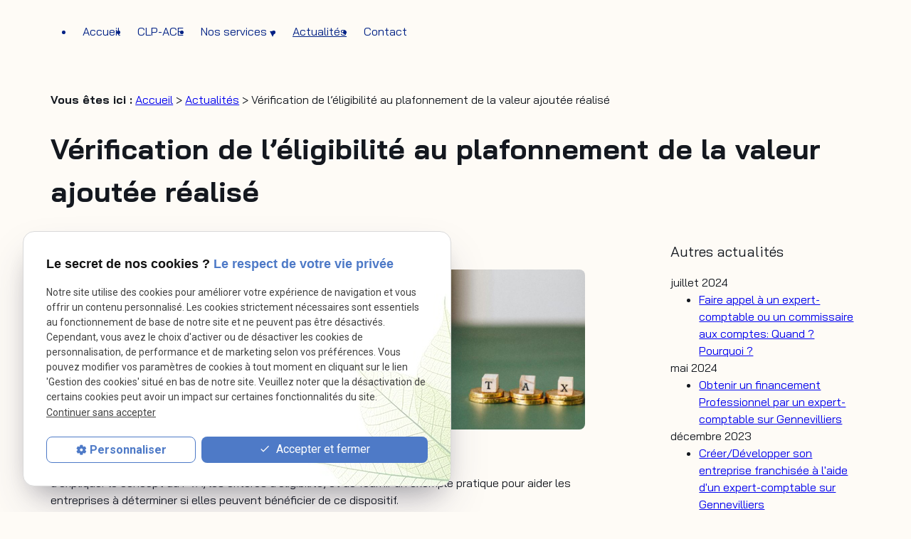

--- FILE ---
content_type: text/html; charset=UTF-8
request_url: https://www.clp-ace.com/verification-de-l---eligibilite-au-plafonnement-de-la-valeur-ajoutee-realise_ad16.html
body_size: 6696
content:
<!DOCTYPE html>
<html lang="fr">

	<!-- HEAD -->
	<head>
		<meta charset="UTF-8"/>
		<title>Vérification de l’éligibilité au plafonnement de la valeur ajoutée réalisé</title>
<meta name="keywords" content="Vérification de l’éligibilité au plafonnement de la valeur ajoutée réalisé" />
<meta name="description" content="Le plafonnement de la valeur ajoutée (PVA) permet d’alléger la charge fiscale des entreprises éligibles et d’améliorer leur trésorerie." />
<meta property="og:title" content="Vérification de l’éligibilité au plafonnement de la valeur ajoutée réalisé" />
<meta property="og:type" content="article" />
<meta property="og:url" content="https://www.clp-ace.com/verification-de-l---eligibilite-au-plafonnement-de-la-valeur-ajoutee-realise_ad16.html" />
<meta property="og:image" content="https://www.clp-ace.com/photos/crop200x200/pexels-n-voitkevich-6863186.jpg" />
<meta property="og:site_name" content="clp-ace.com" />
<meta property="og:description" content="Le plafonnement de la valeur ajoutée (PVA) permet d’alléger la charge fiscale des entreprises éligibles et d’améliorer leur trésorerie." />
<link rel="canonical" href="https://www.clp-ace.com/verification-de-l---eligibilite-au-plafonnement-de-la-valeur-ajoutee-realise_ad16.html">
		<!-- Google Tag Manager -->
<script>(function(w,d,s,l,i){w[l]=w[l]||[];w[l].push({'gtm.start':
new Date().getTime(),event:'gtm.js'});var f=d.getElementsByTagName(s)[0],
j=d.createElement(s),dl=l!='dataLayer'?'&l='+l:'';j.async=true;j.src=
'https://www.googletagmanager.com/gtm.js?id='+i+dl;f.parentNode.insertBefore(j,f);
})(window,document,'script','dataLayer','GTM-KSJTJ725');</script>
<!-- End Google Tag Manager -->


<meta name="viewport" content="initial-scale=1.0, minimum-scale=1.0, maximum-scale=5.0, width=device-width" />

<!-- Colors -->
<meta name="msapplication-TileColor" content="#FFFFFF" />
<meta name="msapplication-TileImage" content="public/assets/gifs/icons/ms-icon-144x144.png" />

<!-- Icons -->
<link rel="apple-touch-icon" sizes="57x57" href="public/assets/gifs/icons/apple-icon-57x57.png" />
<link rel="apple-touch-icon" sizes="60x60" href="public/assets/gifs/icons/apple-icon-60x60.png" />
<link rel="apple-touch-icon" sizes="72x72" href="public/assets/gifs/icons/apple-icon-72x72.png" />
<link rel="apple-touch-icon" sizes="76x76" href="public/assets/gifs/icons/apple-icon-76x76.png" />
<link rel="apple-touch-icon" sizes="114x114" href="public/assets/gifs/icons/apple-icon-114x114.png" />
<link rel="apple-touch-icon" sizes="120x120" href="public/assets/gifs/icons/apple-icon-120x120.png" />
<link rel="apple-touch-icon" sizes="144x144" href="public/assets/gifs/icons/apple-icon-144x144.png" />
<link rel="apple-touch-icon" sizes="152x152" href="public/assets/gifs/icons/apple-icon-152x152.png" />
<link rel="apple-touch-icon" sizes="180x180" href="public/assets/gifs/icons/apple-icon-180x180.png" />
<link rel="icon" type="image/png" sizes="192x192"  href="public/assets/gifs/icons/android-icon-192x192.png" />
<link rel="icon" type="image/png" sizes="32x32" href="public/assets/gifs/icons/favicon-32x32.png" />
<link rel="icon" type="image/png" sizes="96x96" href="public/assets/gifs/icons/favicon-96x96.png" />
<link rel="icon" type="image/png" sizes="16x16" href="public/assets/gifs/icons/favicon-16x16.png" />

<!-- Manifest -->
<link rel="manifest" href="./manifest.json" />

<!-- Font -->
<link rel="preload stylesheet" as="style" href="https://fonts.googleapis.com/icon?family=Material+Icons&display=block" />
<link rel="preload stylesheet" as="style" href="https://fonts.googleapis.com/css2?family=Roboto:ital,wght@0,400;0,700;1,400;1,700&display=swap" />
<link rel="preload stylesheet" as="style" href="https://fonts.googleapis.com/css2?family=Bai+Jamjuree:wght@400;500;700&display=swap" />

<!-- CSS -->
<link rel="preload stylesheet" as="style" href="/ressources/20121001/css/fancybox/jquery.fancybox.css" />
<link rel="preload stylesheet" as="style" href="/ressources/v2.0.3/css/styleiecheck.css" />

<link rel="preload stylesheet" as="style" href="public/css/components/slick/slick.css" />
<link rel="preload stylesheet" as="style" href="public/css/components/slick/accessible-slick-theme.css" />

<link rel="preload stylesheet" as="style" href="public/css/main.css" />
<link rel="preload stylesheet" as="style" href="public/css/theme.css" />

    <link rel="preload stylesheet" as="style" href="public/css/components/css-actualites.css" />

<style>:root { --icon-font: 'Material Icons'; }</style>

<!-- Javascript -->
<script rel="preload" as="script" src="/ressources/20121001/js/jquery.min.js"></script>	</head>

	<!-- BODY -->
	<body class="actualites-detail">

		<!-- HEADER -->
		<header>
			
<!---------------------------- TOP BAR ---------------------------->

<div class="sticky">
    <div class="menu-mobile">
        <div class="container">
            <div class="row s-between s-middle menu-mobile-content">
                <div class="topbar-brand white-text col">
                                        <div class="brand">
    <a href="/" target="_self" class="logo gtm-global-logo" title="Aller &agrave; la page d'accueil">
        <div class="row s-middle s-start">
            <div class="col">
                                
                    <!-- LOGO EN PNG -->
                    <img src="public/assets/gifs/logo.png" width="160" height="97" alt="Logo expert-comptable, CLP (Audit Conseil Expertise)" class="header-only" />
                    <img src="public/assets/gifs/logo.png" width="160" height="97" alt="Logo expert-comptable, CLP (Audit Conseil Expertise)" class="footer-only" />
               
            </div>
                    </div>
    </a>
</div>                </div>
                <span class="menu-title col white-text">Menu</span>
                <button class="btn-menu col" id="menu-back">
                    <span class="material-icons">arrow_back</span>
                </button>
                <button class="btn-menu col gtm-menu-mobile-btn" id="menu-burger">
                    <span class="material-icons">menu</span>
                    <span class="close-mobile material-icons">close</span>
                </button>
            </div>
        </div>
    </div>

    <div class="header-content">  
        <div class="top-bar no-desktop">  
            <div class="container">
                <div class="row l-middle l-between">
                    <div class="col topbar-contact">
                        <div class="row s-middle s-center">
                            <span class="material-icons">
                                call
                            </span>
                                <!-- NUMÉRO DE TÉLÉPHONE -->
    <address>
        <a
        href="tel:+33 1 88 24 26 41"
        title="T&eacute;l&eacute;phoner au 01.88.24.26.41" class="tel bold gtm-global-tel">
            01.88.24.26.41        </a>
    </address>
                        </div>
                       
                        <div class="btn-devis">
    <a href="devis.php" target="_self" title="Demander un devis" class="btn accent bold gtm-global-devis">Demande de devis</a>
</div>                    </div>                
                                    </div>
            </div>   
        </div> 
        <div class="main-header-content">
            <div class="container"> 
                <div class="row s-center m-middle m-between">
                    <div class="col desktop-only">
                                                <div class="brand">
    <a href="/" target="_self" class="logo gtm-global-logo" title="Aller &agrave; la page d'accueil">
        <div class="row s-middle s-start">
            <div class="col">
                                
                    <!-- LOGO EN PNG -->
                    <img src="public/assets/gifs/logo.png" width="160" height="97" alt="Logo expert-comptable, CLP (Audit Conseil Expertise)" class="header-only" />
                    <img src="public/assets/gifs/logo.png" width="160" height="97" alt="Logo expert-comptable, CLP (Audit Conseil Expertise)" class="footer-only" />
               
            </div>
                    </div>
    </a>
</div>                    </div>
                    <div class="col">
                        <div class="row l-middle l-end">
                            <div class="col">
                                <div id="nav-container">
                                    <nav id="main-nav" class="nav">
                                        <ul><li class="firstLi"><a href="/">Accueil</a></li><li class="firstLi"><a href="cabinet-expert-comptable.php">CLP-ACE</a></li><li class="firstLi sous_menu"><a href="#">Nos services</a><ul class="dropdown"><li class="sousLi"><a href="expertise-comptable.php">Expertise comptable </a></li><li class="sousLi"><a href="audit-comptable.php">Commissariat aux comptes </a></li><li class="sousLi"><a href="evaluation-entreprise.php">Évaluation d'entreprise </a></li><li class="sousLi"><a href="externalisation-comptable.php">Externalisation comptable</a></li><li class="sousLi"><a href="creation-entreprise-comptable.php">Création d'entreprise</a></li><li class="sousLi"><a href="gestion-de-paie.php">Gestion de paie</a></li><li class="sousLi"><a href="assistance-rh.php">Assistance RH</a></li></ul><li class="firstLi"><a class="selected" href="actualites_al.html">Actualités</a></li><li class="firstLi"><a href="contact.php">Contact</a></li><li class="firstLi no-menu"><a href="devis.php">Devis</a></li></ul>                                    </nav>
                                </div>                        
                            </div>
                            <div class="col desktop-only">
                                <div class="row s-middle">
                                        <!-- NUMÉRO DE TÉLÉPHONE -->
    <address>
        <a
        href="tel:+33 1 88 24 26 41"
        title="T&eacute;l&eacute;phoner au 01.88.24.26.41" class="tel bold gtm-global-tel">
            01.88.24.26.41        </a>
    </address>
                                    <div class="btn-devis">
    <a href="devis.php" target="_self" title="Demander un devis" class="btn accent bold gtm-global-devis">Demande de devis</a>
</div>                                </div>
                            </div>
                        </div>
                    </div>
                </div>
            </div>
        </div>         
    </div>
</div>


<!---------------------------- FOLD ---------------------------->

 
    <!-- Fold pour les autres pages -->
    		</header>

		<!-- MAIN -->
		<main>
			<div class="section">
				<div class="container">
					
<div id="fil_ariane"><strong>Vous êtes ici :</strong> <a href="/">Accueil</a> &gt; <a href="actualites_al.html">Actualités</a> &gt; Vérification de l’éligibilité au plafonnement de la valeur ajoutée réalisé</div>
    <h1>Vérification de l’éligibilité au plafonnement de la valeur ajoutée réalisé</h1>

<div class="row" id="container_actualite_listing">

    <div class="col detail-actu">
                
        <div class="date actualites-date actualites-detail-date line-clamp-1">
                            <span class="date-prefix card-date-prefix actualites-date-prefixe actualites-card-date-prefix actualites-listing-card-date-prefix">
                    Le                 </span>
                04 juin 2024        </div>
                    <div class="detail-actu-image">
                <a class="lightbox" data-fancybox-group="actu_16"  href="https://www.clp-ace.com/photos/pexels-n-voitkevich-6863186.jpg"><img src="https://www.clp-ace.com/photos/crop640x480/pexels-n-voitkevich-6863186.jpg" title="Vérification de l’éligibilité au plafonnement de la valeur ajoutée réalisé" alt="Vérification de l’éligibilité au plafonnement de la valeur ajoutée réalisé" loading="lazy" width="640" height="480" /></a>            </div>
                            <div class="detail-actu-resume">
                Le plafonnement de la valeur ajoutée (PVA) permet d’alléger la charge fiscale des entreprises éligibles et d’améliorer leur trésorerie.            </div>
                <div class="detail-actu-contenu">
            <p><strong>Notre Service de vérification de l’éligibilité au plafonnement de la valeur ajoutée réalisé par un expert-comptable sur Gennevilliers et Paris</strong></p>
<p> </p>
<p>Le plafonnement de la valeur ajoutée (PVA) permet <strong>d’alléger la charge fiscale</strong> des entreprises éligibles et <strong>d’optimiser leur trésorerie</strong>. Cet article a pour objectif d'expliquer le concept du PVA, les critères d'éligibilité, et de fournir un exemple pratique pour aider les entreprises à déterminer si elles peuvent bénéficier de ce dispositif.</p>
<p> </p>
<h2><strong>Qu'est-ce que le Plafonnement de la Valeur Ajoutée (PVA) ses critères d'éligibilité ?</strong></h2>
<p>Le plafonnement de la valeur ajoutée est une mesure fiscale permettant aux entreprises <strong>de limiter le montant de la cotisation économique territoriale (CET)</strong>, en bénéficiant d'un dégrèvement lorsque <strong>la somme de leur CFE et de leur CVAE est supérieure à 1,625 % de leur valeur ajoutée au titre de l’exercice 2023.</strong></p>
<p> </p>
<h3><strong>Calcul du Plafonnement</strong></h3>
<p>Le dégrèvement dont bénéficie l'entreprise est calculé avec la formule suivante :</p>
<p><strong><em>Cotisation foncière des entreprises + Cotisation sur la valeur ajoutée des entreprises - 1,625 % de la valeur ajoutée</em></strong></p>
<p>En revanche, le dégrèvement ne peut pas avoir pour effet de ramener <strong>la CET due à un montant inférieur à la cotisation minimale de CFE fixée par la commune</strong> dont dépend l'entreprise.</p>
<h3><strong>Exemples Pratiques</strong></h3>
<p>Pour mieux comprendre l'impact du PVA, prenons un exemple pratique :</p>
<p>Une entreprise présente les caractéristiques suivantes :</p>
<p>Chiffre d'affaires = <strong>400 000 €</strong><br />Valeur ajoutée = <strong>20 000 €</strong><br />CFE = <strong>600 €</strong><br />Entreprise non redevable de la CVAE (car CA: CA : Chiffre d'affaires inférieur à <strong>500 000 €</strong>)<br />La cotisation minimum de CFE est fixée à<strong> 400 €</strong> par la commune.</p>
<p>Le taux de plafonnement est égal à <strong>1,625 %</strong> de la valeur ajoutée : 20 000 x 1,625 % = <strong>325 €</strong>.</p>
<p>Le dégrèvement est donc de : 600 - 325 = <strong>275 €</strong>.</p>
<p>Cependant, la CET due après dégrèvement ne peut être inférieure à la cotisation minimum de CFE. Ainsi, le montant du dégrèvement (275 €) accordé à l'entreprise ne peut dépasser la différence entre le montant de la CET et le montant de la cotisation minimum de CFE, soit : 600 - 400 = <strong>200 €</strong>.</p>
<h3><strong>Démarches Administratives</strong></h3>
<p>Pour bénéficier du PVA, les entreprises doivent suivre plusieurs étapes administratives :</p>
<p>1.<strong> Etablir, d’arrêter et de déposer des comptes annuels</strong>.</p>
<p>2. <strong>Déclarer la cotisation sur la valeur ajoutée</strong> par le bordereau n°1329-DEF</p>
<p>3. <strong>Collecter les rôles de CFE</strong> des différents établissements de la société</p>
<p>4. Effectuer une déclaration spécifique <strong>formulaire n°1327-CET-SD</strong></p>
<p><strong>5. Déposer le formulaire avant le 31/12 de l’exercice suivant de la période demandée</strong> sur la messagerie de son espace impôt.gouv. A titre d’exemple la demande de plafonnement de la valeur ajoutée, pour l’exercice 2023, doit être faite avant le 31/12/24.</p>
<p><strong><a href="https://www.clp-ace.com/">Contactez-nous</a> pour échanger sur la manière dont nous pouvons travailler ensemble</strong>.</p>
<p> </p>        </div>
                <div class="detail-actu-reseaux-sociaux gtm-actu-reseaux-sociaux">
            <div>
                                    <span class="tacTwitter"></span><a href="https://twitter.com/share" class="twitter-share-button" data-via="twitter_username" data-count="none" data-dnt="true"></a>
                            </div>
            <div>
                                    <div class="fb-like" data-layout="button" data-action="like" data-share="false"></div>
                            </div>
            <div class="clear_both"></div>
        </div>
    </div>
            <div class="listing-autres-actus-categorie col s12 l3 offset-l1"> 
            <div id="listing-autres-actus-categorie">
                <span class="title-4">
                    Autres actualités 
                                    </span>
                <ul>
                                            <li>
                            <span class="listing-autres-actus-categorie-mois">
                                juillet 2024                            </span>
                            <ul>
                                                                    <li>
                                        <a href="faire-appel-a-un-expert-comptable-ou-un-commissaire-aux-comptes--quand---pourquoi---_ad19.html">
                                            Faire appel à un expert-comptable ou un commissaire aux comptes: Quand ? Pourquoi ?                                         </a>
                                    </li>
                                                            </ul>
                        </li>
                                            <li>
                            <span class="listing-autres-actus-categorie-mois">
                                mai 2024                            </span>
                            <ul>
                                                                    <li>
                                        <a href="obtenir-un-financement-professionnel-par-un-expert-comptable-sur-gennevilliers_ad13.html">
                                            Obtenir un financement Professionnel par un expert-comptable sur Gennevilliers                                        </a>
                                    </li>
                                                            </ul>
                        </li>
                                            <li>
                            <span class="listing-autres-actus-categorie-mois">
                                décembre 2023                            </span>
                            <ul>
                                                                    <li>
                                        <a href="creer-developper-son-entreprise-franchisee-a-l-aide-d-un-expert-comptable-sur-gennevilliers_ad1.html">
                                            Créer/Développer son entreprise franchisée à l'aide d'un expert-comptable sur Gennevilliers                                        </a>
                                    </li>
                                                            </ul>
                        </li>
                                    </ul>
                <div class="detail-btn">
                    <a href="actualites_al.html" class="btn outlined" title="Toutes nos actualités">
                        Toutes nos actualités                    </a>
                </div>            
            </div>
        </div>
    </div>				</div>
			</div>
		</main>

		<!-- FOOTER -->
		<footer>
			<div class="section">
    <div class="container">
        <div class="row m-middle m-between">
            <div class="col m2">
                <div class="brand">
    <a href="/" target="_self" class="logo gtm-global-logo" title="Aller &agrave; la page d'accueil">
        <div class="row s-middle s-start">
            <div class="col">
                                
                    <!-- LOGO EN PNG -->
                    <img src="public/assets/gifs/logo.png" width="160" height="97" alt="Logo expert-comptable, CLP (Audit Conseil Expertise)" class="header-only" />
                    <img src="public/assets/gifs/logo.png" width="160" height="97" alt="Logo expert-comptable, CLP (Audit Conseil Expertise)" class="footer-only" />
               
            </div>
                    </div>
    </a>
</div>            </div>
                        <div class="col m9">
                <div class="row m-top m-between">
                    <div class="col">
                        <div class="title"> Téléphone </div>
                        <div class="row">
                            <span class="material-icons">
                                call
                            </span> 
                                <!-- NUMÉRO DE TÉLÉPHONE -->
    <address>
        <a
        href="tel:+33 1 88 24 26 41"
        title="T&eacute;l&eacute;phoner au 01.88.24.26.41" class="tel bold gtm-global-tel">
            01.88.24.26.41        </a>
    </address>
                        </div>
                    </div>

                    <div class="col">
                        <div class="title"> Adresse </div>
                        <div class="row">
                            <span class="material-icons">
                                pin_drop
                            </span> 
                                <!-- ADRESSE POSTALE -->
    <address>
                    <a
            href="https://maps.app.goo.gl/xYwbver2bNVPBNuy7"
            target="_blank"
            rel="noopener noreferrer nofollow"
            title="Voir le plan d'acc&egrave;s"
            class="lien-maps gtm-global-adresse">
                7 impasse de l'Avenir&nbsp;<br />92230&nbsp;GENNEVILLIERS            </a>
            </address>
                        </div>
                    </div>

                    <div class="col">
                        <div class="title"> Horaires </div>
                        <div class="row">
                            <span class="material-icons">
                                watch_later
                            </span> 
                            Du lundi au vendredi :  9h - 17h30 
                        </div>
                    </div>

                    <div class="col">
                        <div class="title"> Suivez-nous </div>
                        <div class="reseaux-sociaux gtm-reseaux-sociaux">
	<ul class="reset">
		<!-- LINKEDIN -->
		<li>
			<a href="https://fr.linkedin.com/company/clp-ace" target="_blank" rel="noopener nofollow noreferrer" title="Consulter le profil Linkedin" class="gtm-global-linkedin">
				<svg xmlns="http://www.w3.org/2000/svg" width="24" height="24" viewBox="0 0 24 24" fill="#0A66C2" aria-labelledby="linkedin-title-1" role="img" focusable="false">
					<title id="linkedin-title-1" lang="fr">Logo Linkedin</title>
					<path d="M22.23 0H1.77C.8 0 0 .77 0 1.72v20.56C0 23.23.8 24 1.77 24h20.46c.98 0 1.77-.77 1.77-1.72V1.72C24 .77 23.2 0 22.23 0zM7.27 20.1H3.65V9.24h3.62V20.1zM5.47 7.76h-.03c-1.22 0-2-.83-2-1.87 0-1.06.8-1.87 2.05-1.87 1.24 0 2 .8 2.02 1.87 0 1.04-.78 1.87-2.05 1.87zM20.34 20.1h-3.63v-5.8c0-1.45-.52-2.45-1.83-2.45-1 0-1.6.67-1.87 1.32-.1.23-.11.55-.11.88v6.05H9.28s.05-9.82 0-10.84h3.63v1.54a3.6 3.6 0 0 1 3.26-1.8c2.39 0 4.18 1.56 4.18 4.89v6.21z" />
				</svg> <!-- LinkedIn -->
			</a>
		</li>
			</ul>
</div>                    </div>
                </div>
            </div>
            
        </div>
    </div>
</div>
<div class="section2">
    <div class="container">
        <div class="row m-center m-middle">
            
            <div class="col">
                <nav class="align-center">
                    <ul class="row l-middle l-end">
                        <li class="col">
                            <a href="/ressources/ajax/mentions_legales_box.php" rel="nofollow" title="Afficher les mentions l&eacute;gales" data-fancybox-type="iframe" class="ML_box" id="gtm-footer-mentions-legales">Mentions l&eacute;gales</a>
                        </li>
                        <li class="col">
                            <a href="politique-de-confidentialite.php" target="_self" rel="nofollow" title="Aller &agrave; la page Politique de confidentialit&eacute;">Politique de confidentialit&eacute;</a>
                        </li>
                        <li class="col">
                            <a href="plan-site.php" target="_self" title="Aller &agrave; la page Plan du site">Plan du site</a>
                        </li>
                        <li class="col">
                            <a href="#gestion-des-cookies" title="Afficher la gestion des cookies" id="gtm-footer-cookies">Gestion des cookies</a>
                        </li>
                    </ul>
                </nav>
            </div>

                            <div class="col primary-text align-center">
                                            <div class="siret">
                            <span>SIRET&nbsp;:</span>
                            83482154800015                        </div>
                                    </div>
                        
        </div>
    </div>
</div>

<!-- MENU RACCOURCI -->
<div class="tap-bar no-desktop">
    <div class="container">
        <div class="row">
            <div class="col s4">
                <div class="tap-bar-item tap-bar-map x-small primary white-text" id="gtm-tap-bar-map">
                    <span class="material-icons">place</span>
                    <a href="https://maps.app.goo.gl/xYwbver2bNVPBNuy7" target="_blank" rel="noopener noreferrer nofollow" title="Voir le plan d'acc&egrave;s" class="lien-maps lien-raccourci bold">Plan d'accès</a>
                </div>
            </div>
            <div class="col s4">
                <div class="tap-bar-item tap-bar-contact x-small primary white-text" id="gtm-tap-bar-contact">
                    <span class="material-icons">contact_page</span>
                    <a href="contact.php" target="_self" title="Aller &agrave; la page Contact" class="bold">Contact</a>
                </div>
            </div>
            <div class="col s4">
                <div class="tap-bar-item tap-bar-tel x-small primary white-text" id="gtm-tap-bar-tel">
                    <span class="material-icons">phone</span>
                                            <a href="tel:+33 1 88 24 26 41" title="T&eacute;l&eacute;phoner au 01.88.24.26.41" class="tel bold">01.88.24.26.41</a>
                                    </div>
            </div>
                    </div>
    </div>    
</div>		</footer>

		<!-- SCRIPTS -->
		<script rel="preload" src="/ressources/rwd.v1.1/js/outils.js" as="script"></script>
<script rel="preload" src="/ressources/20121001/js/jquery.fancybox.js" as="script"></script>
<script rel="preload" src="/ressources/4.0.1/js/axeslick.min.js"></script>
<script rel="preload" src="public/js/slick-config.js" as="script"></script>
<script rel="preload" src="public/js/main.js" as="script"></script>

<link href="/ressources/css/navigateurObsolete.css" rel="preload stylesheet" type="text/css" as="style"/>
<link rel="alternate" type="application/rss+xml" title="Actualités de clp-ace.com" href="/rss.xml"/><script rel="preload" type="text/javascript" src="/ressources/js/tarteaucitron/tarteaucitron.js" as="script"></script>
<script rel="preload" type="text/javascript" src="/ressources/js/tarteaucitron/tarteaucitron_init.js" as="script"></script>
<script rel="preload" type="text/javascript" src="/ressources/js/navigateurObsolete.js" as="script"></script>
<script rel="preload" type="text/javascript" src="/ressources/js/newsletter.js" as="script"></script>
<script type="text/javascript">
(tarteaucitron.job = tarteaucitron.job || []).push("twitter");
</script>
<script type="text/javascript">
(tarteaucitron.job = tarteaucitron.job || []).push("googlemapssearch");
</script>
<script type="text/javascript">
(tarteaucitron.job = tarteaucitron.job || []).push("facebook");
</script>
<script type="text/javascript">
(tarteaucitron.job = tarteaucitron.job || []).push("youtube");
</script>
<script type="text/javascript">
(tarteaucitron.job = tarteaucitron.job || []).push("gcmadstorage");
</script>
<script type="text/javascript">
(tarteaucitron.job = tarteaucitron.job || []).push("gcmanalyticsstorage");
</script>
<script type="text/javascript">
(tarteaucitron.job = tarteaucitron.job || []).push("gcmpersonalization");
</script>
<script type="text/javascript">
(tarteaucitron.job = tarteaucitron.job || []).push("gcmadsuserdata");
</script>

<script>
    //This is the "Offline page" service worker

    //Add this below content to your HTML page, or add the js file to your page at the very top to register service worker
    if (navigator.serviceWorker.controller) {
        console.log('[PWA Builder] active service worker found, no need to register')
    } else {
        //Register the ServiceWorker
        navigator.serviceWorker.register('/pwabuilder-sw.js', {
            scope: './'
        }).then(function(reg) {
            // console.log('Service worker has been registered for scope:'+ reg.scope);
        });
    }
</script>		<section id="IEcheck"></section>

	</body>
</html>

--- FILE ---
content_type: text/css
request_url: https://www.clp-ace.com/public/css/theme.css
body_size: 6061
content:
:root {
  --primary-h: 225; /* hue */
  --primary-s: 100%; /* saturation */
  --primary-l: 26%; /* luminosity */

  --accent-h: 31; /* hue */
  --accent-s: 92%; /* saturation */
  --accent-l: 57%; /* luminosity */

  --text-h: 216; /* hue */
  --text-s: 20%; /* saturation */
  --text-l: 10%; /* luminosity */

  --background-h: 38; /* hue */
  --background-s: 80%; /* saturation */
  --background-l: 98%; /* luminosity */

  --primary-font: "Bai Jamjuree", sans-serif;
  --secondary-font: "Roboto", sans-serif;

  --h1-font-size: 2.5rem;
  --h2-font-size: 2rem;
  --h3-font-size: 1.5rem;
  --headings-line-height: 1.333333;

  --link-color: var(--primary-color-40);

  --border-radius: 8px;
  --button-border-radius: 0.5rem;
}

/* BRAND */
/* ===== */

header .brand img.footer-only,
footer .brand img.header-only,
.rappel_telephonique .brand img.footer-only {
  display: none;
}
/* CORRECTIONS innovation */
@media only screen and (max-width: 992px) {
  .header-content .nav#main-nav li.sous_menu > a,
  .header-content .nav#topbar-nav li.sous_menu > a {
    padding-right: calc(5% + 3rem);
  }
}
@media only screen and (max-width: 992px) {
  #encart-contact .col:not(:last-child) .card {
    margin-bottom: 2rem;
  }
}
.fil-ariane .first {
  display: inline;
}

table.horaires tr > td:not(:last-child) {
  padding-right: 1rem;
}

/* bug menu mobile */
.header-content .nav > ul > .sous_menu.opened > a,
.header-content .nav .dropdown > .sous_menu.opened > a {
  width: calc(80% - 4rem);
}
/* TITRE / STYLE GLOBAL */
h1.h1-geoloc {
  margin: 0 0 18px 0;
}
h1.h1-geoloc span::before {
  display: none;
}
h2,
.title-2 {
  color: var(--primary-color);
}
.contact-page .title-2 {
  color: white;
}
.title-2 {
  text-transform: uppercase;
  font-size: 28px;
}

.section img {
  border-radius: 8px;
}
@media screen and (max-width: 470px) {
  h2 {
    font-size: 20px;
  }
}

/* BOUTONS */
.slide-content .btn-devis {
  padding-top: 24px;
}

.btn-devis a.btn.accent {
  color: var(--primary-color);
}
.btn {
  padding: 10px 24px;
}
.btn-contact a {
  background-color: #2d5cf3;
  color: var(--background-color);
  font-weight: 700;
}
.btn-contact a:hover {
  background-color: #2d5bf3ab;
}
#encart-contact address a.tel,
footer address a.tel {
  color: #2d5cf3;
}

/* MENU NAV */
@media only screen and (min-width: 993px) {

  body.page-interne .sc-content .ac-doubleColonne {   
    align-items: center !important;
}
  .header-content .nav ul li.sous_menu > a::after {
    content: "\0025BE";
    margin: -0.2em 0 0 0.25em;
  }
  .main-header-content {
    padding: 12px 0;
  }
}

.main-header-content address,
#encart-contact address {
  padding-right: 12px;
}
.main-header-content {
  color: var(--primary-color);
}
@media only screen and (min-width: 993px) and (max-width: 1100px) {
  .main-header-content .row.l-middle {
    display: flex;
    align-items: flex-end;
    flex-direction: column-reverse;
  }
}

.menu-mobile .brand a img {
  height: 50px;
  width: auto;
}
.menu-mobile {
  background-color: var(--background-color);
}
.menu-mobile .btn-menu,
.menu-title {
  background-color: transparent;
  color: var(--primary-color);
}
#main-nav ul li a:hover::after,
#main-nav ul li a.selected::after {
  text-decoration: none;
}
#main-nav ul li a:hover,
#main-nav ul li a.selected {
  text-decoration: underline;
  text-underline-offset: 4px;
}
@media screen and (max-width: 992px) {
  #main-nav li.sous_menu.opened.selected > a,
  #main-nav li.sous_menu.opened > a {
    background-color: var(--background-color);
    color: var(--text-color);
  }
}

.top-bar {
  background-color: var(--background-color);
}
.top-bar .btn-devis {
  padding: 12px 0;
}
@media only screen and (min-width: 601px) and (max-width: 992px) {
  .top-bar .topbar-contact {
    display: flex;
    flex-direction: row;
    justify-content: flex-end;
    padding: 8px 0;
  }
  .top-bar .btn-devis {
    padding: 0;
  }

  .top-bar .topbar-contact address {
    padding-right: 24px;
  }
}
/* SLIDER */
.slider-slick {
  width: 100%;
  height: 100%;
  background-color: var(--background-color);
  position: relative;
  z-index: 0;
}
.slider-slick .slick {
  height: 100%;
}
.slide-img {
  min-height: 500px;
  height: 100%;
  background-size: cover;
  background-position: center;
}

.slide-content {
  padding: 56px 0;
}

.slide-img.slide-01 {
  background-image: url("../assets/gifs/slider/slide-01.jpg");
}
.slide-img.slide-02 {
  background-image: url("../assets/gifs/slider/slide-02.jpg");
}
.slide-img.slide-03 {
  background-image: url("../assets/gifs/slider/slide-03.jpg");
}
.slide-img .container {
  min-height: 500px;
  display: flex;
  align-items: center;
}
.slide-img .container .bloc {
  height: 100%;
}
.slick-autoplay-toggle-button {
  display: none;
}
@media screen and (max-width: 600px) {
  .slider-slick {
    display: block;
  }
  .slider-slick,
  .slide-img {
    height: 100%;
  }
}

/* BLOC */
body.index-page .section {
  padding: 0;
}
body.index-page .section .container {
  padding: 56px 0;
}
body.index-page .encart-avis.section .container {
  padding: 80px 0;
}
body.index-page #bloc-05.section .container,
body.index-page #encart-actualites .container {
  padding: 0;
}
@media screen and (max-width: 992px) {
  body.index-page .section .container {
    padding: 28px 0;
  }
  .slide-content {
    padding: 28px 0;
  }
  body.index-page .encart-avis.section .container {
    padding: 40px 0;
  }
  #bloc-01 .col.s12.l5,
  #bloc-05 .col.s12.l6 {
    display: flex;
    justify-content: center;
    padding-bottom: 28px;
  }
  #bloc-01 img,
  #bloc-05 img {
    width: 100%;
    max-width: 500px;
    height: auto;
  }
}

#bloc-01 .container,
#bloc-03 .container {
  border-bottom: 1px solid black;
}
#bloc-03 .contact {
  padding-top: 24px;
}
#bloc-02 {
  background-image: url(../assets/gifs/bloc-02-bg.jpg);
  background-size: cover;
  background-position: center;
  background-repeat: no-repeat;
  position: relative;
}
@media screen and (max-width: 992px) {
  #bloc-02 {
    background-position: right;
  }
  #bloc-02::before {
    content: "";
    position: absolute;
    top: 0;
    left: 0;
    height: 100%;
    width: 100%;
    background-color: rgba(255, 255, 255, 0.8);
    z-index: 0;
  }
  #bloc-02 .container {
    position: relative;
    z-index: 1;
  }
}
@media screen and (min-width: 993px) {
  #bloc-03 {
    text-align: center;
  }
  #bloc-06 .col {
    column-count: 2;
  }
}

/* PRESTA */
@media screen and (max-width: 992px) {
  #encart-prestations .mobile-tablette {
    display: block;
  }
}
@media screen and (min-width: 993px) {
  #encart-prestations .mobile-tablette {
    display: none;
  }
  #encart-prestations .slick-prestations .col:nth-child(2),
  #encart-prestations .slick-prestations .col:nth-child(5) {
    border-left: 1px solid black;
    border-right: 1px solid black;
  }
}
.prestations-card {
  padding: 12px;
}
.prestations-card-image img {
    height: 215px;
}
.prestations-card-image:hover {
  box-shadow: 0px 4px 4px 0px rgba(0, 0, 0, .75);
  border-radius: 8px;
  overflow: hidden;
}

.prestations-card-image a.gtm-presta-1,
.prestations-card-image a.gtm-presta-2,
.prestations-card-image a.gtm-presta-3,
.prestations-card-image a.gtm-presta-4,
.prestations-card-image a.gtm-presta-5 {
  position: relative;
  height: 100%;
  width: 100%;
  display: block;
}

/* .prestations-card-image a.gtm-presta-1:hover::before {
  content: "";
  position: absolute;
  top: 0;
  left: 0;
  width: 100%;
  height: 100%;
  background-image: url(../assets/gifs/prestation-01-hover.jpg);
  background-size: cover;
}
.prestations-card-image a.gtm-presta-2:hover::before {
  content: "";
  position: absolute;
  top: 0;
  left: 0;
  width: 100%;
  height: 100%;
  background-image: url(../assets/gifs/prestation-02-hover.jpg);
  background-size: cover;
}
.prestations-card-image a.gtm-presta-3:hover::before {
  content: "";
  position: absolute;
  top: 0;
  left: 0;
  width: 100%;
  height: 100%;
  background-image: url(../assets/gifs/prestation-03-hover.jpg);
  background-size: cover;
}
.prestations-card-image a.gtm-presta-4:hover::before {
  content: "";
  position: absolute;
  top: 0;
  left: 0;
  width: 100%;
  height: 100%;
  background-image: url(../assets/gifs/prestation-04-hover.jpg);
  background-size: cover;
}
.prestations-card-image a.gtm-presta-5:hover::before {
  content: "";
  position: absolute;
  top: 0;
  left: 0;
  width: 100%;
  height: 100%;
  background-image: url(../assets/gifs/prestation-05-hover.jpg);
  background-size: cover;
} */

.prestations-card-content {
  padding: 24px 24px 24px 0;
}
.prestations-card-title a {
  font-size: 26px;
  font-style: normal;
  font-weight: 500;
  line-height: 120%;
  color: var(--text-color);
  text-decoration: none;
}
.prestations-card-title a:hover {
  text-decoration: underline;
}
.prestations-card-link {
  padding-top: 12px;
}
.prestations-card-link a {
  font-size: 14px;
  font-style: normal;
  font-weight: 500;
  line-height: 130%;
  color: #2d5cf3;
  text-decoration: none;
}
.prestations-card-link a:hover {
  text-decoration: underline;
}

/* ACTU + bloc-04 */
#bloc-04 h2 {
  margin-top: 0;
}
#bloc-04 .col.s12.l5 {
  display: flex;
  align-items: flex-end;
}

#encart-actualites.section {
  padding: 0;
}
#encart-actualites .title-2 {
  margin-bottom: 8px;
}
#encart-actualites .actualites-encart-btn {
  padding-bottom: 28px;
}
#encart-actualites .actualites-encart-btn a {
  font-size: 14px;
  font-style: normal;
  font-weight: 500;
  line-height: 130%;
  text-decoration: none;
  position: relative;
}
#encart-actualites .actualites-encart-btn a::before {
  content: "";
  background-image: url('data:image/svg+xml,<svg xmlns="http://www.w3.org/2000/svg" width="24" height="25" viewBox="0 0 24 25" fill="none"><g clip-path="url(%23clip0_2607_1211)"><path d="M10 17.5L15 12.5L10 7.5V17.5Z" fill="%232D5CF3"/></g><defs><clipPath id="clip0_2607_1211"><rect width="24" height="24" fill="white" transform="translate(0 0.5)"/></clipPath></defs></svg>');
  height: 24px;
  width: 24px;
  top: 50%;
  transform: translateY(-50%);
  left: 100%;
  position: absolute;
}
#encart-actualites .actualites-encart-btn a:hover {
  text-decoration: underline;
}

#encart-actualites {
  position: relative;
}
@media screen and (min-width: 993px) {
  #encart-actualites::before {
    content: "";
    background-image: url('data:image/svg+xml,<svg xmlns="http://www.w3.org/2000/svg" width="108" height="108" viewBox="0 0 108 108" fill="none"><g clip-path="url(%23clip0_2513_93104)"><path d="M54 108C24.2239 108 0 83.7762 0 54C0 24.2239 24.2239 0 54 0C83.7762 0 108 24.2239 108 54C108 83.7762 83.7762 108 54 108ZM54 0.850394C24.6923 0.850394 0.850394 24.6923 0.850394 54C0.850394 83.3077 24.6923 107.15 54 107.15C83.3077 107.15 107.15 83.3077 107.15 54C107.15 24.6923 83.3077 0.850394 54 0.850394Z" fill="%232662D7"/><path d="M51.6483 108C23.1694 108 0 84.8304 0 56.3515C0 27.8726 23.1694 4.70166 51.6483 4.70166C80.1272 4.70166 103.297 27.871 103.297 56.3515C103.297 84.8319 80.1272 108 51.6483 108ZM51.6483 5.55205C23.6379 5.55205 0.850394 28.3395 0.850394 56.3515C0.850394 84.3634 23.6379 107.149 51.6483 107.149C79.6587 107.149 102.446 84.3619 102.446 56.3515C102.446 28.3411 79.6603 5.55205 51.6483 5.55205Z" fill="%232662D7"/><path d="M49.2981 108C22.1149 108 0 85.8851 0 58.7019C0 31.5187 22.1149 9.40381 49.2981 9.40381C76.4813 9.40381 98.5962 31.5187 98.5962 58.7019C98.5962 85.8851 76.4813 108 49.2981 108ZM49.2981 10.2542C22.5834 10.2542 0.850394 31.9872 0.850394 58.7019C0.850394 85.4166 22.5834 107.15 49.2981 107.15C76.0128 107.15 97.7458 85.4166 97.7458 58.7019C97.7458 31.9872 76.0128 10.2542 49.2981 10.2542Z" fill="%232662D7"/><path d="M46.9464 108C21.0604 108 0 86.9394 0 61.0534C0 35.1674 21.0604 14.1055 46.9464 14.1055C72.8324 14.1055 93.8927 35.1659 93.8927 61.0534C93.8927 86.9409 72.8324 108 46.9464 108ZM46.9464 14.9559C21.5289 14.9559 0.850394 35.6343 0.850394 61.0534C0.850394 86.4724 21.5289 107.149 46.9464 107.149C72.3639 107.149 93.0423 86.4709 93.0423 61.0534C93.0423 35.6359 72.3654 14.9559 46.9464 14.9559Z" fill="%232662D7"/><path d="M44.5962 108C20.0059 108 0 87.9941 0 63.4038C0 38.8135 20.0059 18.8076 44.5962 18.8076C69.1865 18.8076 89.1924 38.8135 89.1924 63.4038C89.1924 87.9941 69.1865 108 44.5962 108ZM44.5962 19.658C20.4744 19.658 0.850394 39.282 0.850394 63.4038C0.850394 87.5256 20.4744 107.15 44.5962 107.15C68.718 107.15 88.342 87.5256 88.342 63.4038C88.342 39.282 68.718 19.658 44.5962 19.658Z" fill="%232662D7"/><path d="M42.2445 108C18.9514 108 0 89.0488 0 65.7557C0 42.4626 18.9514 23.5112 42.2445 23.5112C65.5375 23.5112 84.4889 42.4626 84.4889 65.7573C84.4889 89.0519 65.5391 108.002 42.2445 108.002V108ZM42.2445 24.3616C19.4199 24.3616 0.850394 42.9296 0.850394 65.7557C0.850394 88.5818 19.4199 107.15 42.2445 107.15C65.069 107.15 83.6385 88.5803 83.6385 65.7557C83.6385 42.9311 65.069 24.3601 42.2445 24.3601V24.3616Z" fill="%232662D7"/><path d="M39.8943 108C17.8969 108 0 90.103 0 68.1056C0 46.1083 17.8969 28.2129 39.8943 28.2129C61.8917 28.2129 79.787 46.1098 79.787 68.1072C79.787 90.1045 61.8917 108.001 39.8943 108.001V108ZM39.8943 29.0633C18.3654 29.0633 0.850394 46.5783 0.850394 68.1072C0.850394 89.6361 18.3654 107.151 39.8943 107.151C61.4232 107.151 78.9366 89.6361 78.9366 68.1072C78.9366 46.5783 61.4216 29.0633 39.8943 29.0633Z" fill="%232662D7"/><path d="M37.5426 108C16.8424 108 0 91.1573 0 70.4572C0 49.7571 16.8424 32.9131 37.5426 32.9131C58.2427 32.9131 75.0851 49.7555 75.0851 70.4572C75.0851 91.1589 58.2442 108 37.5426 108ZM37.5426 33.765C17.3094 33.765 0.850394 50.2256 0.850394 70.4587C0.850394 90.6919 17.3109 107.151 37.5426 107.151C57.7742 107.151 74.2347 90.6904 74.2347 70.4587C74.2347 50.2271 57.7742 33.765 37.5426 33.765Z" fill="%232662D7"/><path d="M35.1924 108C15.7864 108 0 92.2136 0 72.8076C0 53.4016 15.7864 37.6152 35.1924 37.6152C54.5984 37.6152 70.3832 53.4016 70.3832 72.8076C70.3832 92.2136 54.5968 108 35.1924 108ZM35.1924 38.4672C16.2564 38.4672 0.850394 53.8717 0.850394 72.8092C0.850394 91.7467 16.2549 107.151 35.1924 107.151C54.1299 107.151 69.5328 91.7467 69.5328 72.8092C69.5328 53.8717 54.1283 38.4672 35.1924 38.4672Z" fill="%232662D7"/><path d="M32.8391 108C14.7319 108 0 93.2681 0 75.1609C0 57.0537 14.7319 42.3218 32.8391 42.3218C50.9463 42.3218 65.6798 57.0537 65.6798 75.1609C65.6798 93.2681 50.9479 108 32.8391 108ZM32.8391 43.1706C15.2004 43.1706 0.850394 57.5206 0.850394 75.1593C0.850394 92.798 15.2004 107.148 32.8391 107.148C50.4778 107.148 64.8294 92.798 64.8294 75.1593C64.8294 57.5206 50.4794 43.1706 32.8391 43.1706Z" fill="%232662D7"/><path d="M30.4889 108C13.6774 108 0 94.3223 0 77.5108C0 60.6993 13.6774 47.0234 30.4889 47.0234C47.3004 47.0234 60.9779 60.6993 60.9779 77.5108C60.9779 94.3223 47.3004 108 30.4889 108ZM30.4889 47.8723C14.1459 47.8723 0.850394 61.1678 0.850394 77.5093C0.850394 93.8508 14.1459 107.148 30.4889 107.148C46.8319 107.148 60.1275 93.8523 60.1275 77.5093C60.1275 61.1678 46.8319 47.8723 30.4889 47.8723Z" fill="%232662D7"/><path d="M28.1372 108C12.6229 108 0 95.3771 0 79.8628C0 64.3485 12.6229 51.7256 28.1372 51.7256C43.6515 51.7256 56.276 64.3485 56.276 79.8628C56.276 95.3771 43.653 108 28.1372 108ZM28.1372 52.5744C13.0914 52.5744 0.850394 64.8155 0.850394 79.8612C0.850394 94.907 13.0914 107.148 28.1372 107.148C43.183 107.148 55.4256 94.907 55.4256 79.8612C55.4256 64.8155 43.1845 52.5744 28.1372 52.5744Z" fill="%232662D7"/><path d="M25.787 108C11.5669 108 0 96.4318 0 82.2132C0 67.9946 11.5669 56.4277 25.787 56.4277C40.0072 56.4277 51.5741 67.9946 51.5741 82.2132C51.5741 96.4318 40.0056 108 25.787 108ZM25.787 57.2766C12.0369 57.2766 0.850394 68.4631 0.850394 82.2117C0.850394 95.9602 12.0369 107.148 25.787 107.148C39.5371 107.148 50.7237 95.9618 50.7237 82.2117C50.7237 68.4616 39.5371 57.2766 25.787 57.2766Z" fill="%232662D7"/><path d="M23.4353 108C10.5124 108 0 97.486 0 84.5647C0 71.6434 10.5124 61.1294 23.4353 61.1294C36.3582 61.1294 46.8706 71.6434 46.8706 84.5647C46.8706 97.486 36.3582 108 23.4353 108ZM23.4353 61.9798C10.9824 61.9798 0.850394 72.1118 0.850394 84.5647C0.850394 97.0176 10.9824 107.15 23.4353 107.15C35.8882 107.15 46.0202 97.0176 46.0202 84.5647C46.0202 72.1118 35.8882 61.9798 23.4353 61.9798Z" fill="%232662D7"/><path d="M21.0851 108C9.45792 108 0 98.5403 0 86.9146C0 75.289 9.45792 65.8311 21.0851 65.8311C32.7123 65.8311 42.1702 75.2905 42.1702 86.9146C42.1702 98.5387 32.7123 108 21.0851 108ZM21.0851 66.6814C9.92796 66.6814 0.850394 75.759 0.850394 86.9146C0.850394 98.0703 9.92796 107.149 21.0851 107.149C32.2423 107.149 41.3199 98.0718 41.3199 86.9146C41.3199 75.7575 32.2423 66.6814 21.0851 66.6814Z" fill="%232662D7"/><path d="M18.7334 108C8.38643 108 0 99.612 0 89.2666C0 78.9212 8.38797 70.5332 18.7334 70.5332C29.0788 70.5332 37.4668 78.9212 37.4668 89.2666C37.4544 99.6074 29.0742 107.989 18.7334 108ZM18.7334 71.3836C8.85646 71.3836 0.850394 79.3897 0.850394 89.2666C0.850394 99.1435 8.85646 107.15 18.7334 107.15C28.6103 107.15 36.6164 99.1435 36.6164 89.2666C36.6056 79.3943 28.6057 71.3944 18.7334 71.3836Z" fill="%232662D7"/><path d="M16.3832 108C7.33503 108 0 100.665 0 91.6166C0 82.5684 7.33503 75.2334 16.3832 75.2334C25.4314 75.2334 32.7649 82.5669 32.7664 91.6151C32.7572 100.659 25.4283 107.987 16.3832 107.998V108ZM16.3832 76.0853C7.80507 76.0853 0.850394 83.04 0.850394 91.6182C0.850394 100.196 7.80507 107.151 16.3832 107.151C24.9614 107.151 31.9161 100.196 31.9161 91.6182C31.9068 83.0431 24.9583 76.0962 16.3832 76.0853Z" fill="%232662D7"/><path d="M14.0315 108C6.28209 108 0 101.718 0 93.9685C0 86.2191 6.28209 79.937 14.0315 79.937C21.7809 79.937 28.063 86.2191 28.063 93.9685C28.0537 101.715 21.7778 107.991 14.0315 108ZM14.0315 80.7874C6.75213 80.7874 0.850394 86.6891 0.850394 93.9685C0.850394 101.248 6.75213 107.15 14.0315 107.15C21.3109 107.15 27.2126 101.248 27.2126 93.9685C27.2049 86.6922 21.3078 80.7951 14.0315 80.7874Z" fill="%232662D7"/></g><defs><clipPath id="clip0_2513_93104"><rect width="108" height="108" fill="white"/></clipPath></defs></svg>');
    background-size: auto;
    position: absolute;
    top: -105px;
    left: 28px;
    height: 108px;
    width: 108px;
  }
}

@media screen and (max-width: 992px) {
  #encart-actualites.section {
    padding-bottom: 56px;
  }
}

.actualites-card {
  display: flex;
  flex-direction: row;
  align-items: center;

  background-color: white;
  box-shadow: 0px 4px 4px 0px rgba(0, 0, 0, 0.15);
  border-radius: 8px;
  margin: 8px 0;
  overflow: hidden;
}
.actualites-card-content {
  padding: 24px;
}
.actualites-card-title a {
  font-size: var(--h3-font-size);
  font-style: normal;
  font-weight: 500;
  line-height: 120%;
  color: var(--text-color);
  text-decoration: none;
}

.actualites-card-title {
  margin-bottom: 12px;
}
/* .actualites-card-link {
  background-color: #c7c5c1;
  padding: 54px 24px;
} */

.actualites-card-link a {
  display: inline-block;
  background-color: #c7c5c1;
  padding: 54px 24px;
  text-decoration: none;
  color: var(--primary-color);
}
.actualites-card-link a:hover {
  background-color: #2d5cf3;
}
/* PAGE ACTU LISTING */
body.actualites-listing .actualites-card {
  flex-direction: column;
}
body.actualites-listing .actualites-card-title a:hover {
  text-decoration: underline;
}
body.actualites-listing a.btn.outlined {
  border: 1px solid var(--primary-color);
  color: var(--primary-color);
}
body.actualites-listing a.btn.outlined:hover {
  border: 1px solid #2662d7;
  color: #2662d7;
}

body.actualites-listing .actualites-listing-card {
  margin-bottom: 0;
}
body.actualites-listing .actualites-listing-card-image:hover {
  transform: scale(0.95);
}

body.actualites-listing main #container_actualite_listing .masonry-grid {
  display: grid;
  grid-auto-rows: auto;
  gap: 1.5rem;
}

body.actualites-listing .actualites-listing-btn {
  margin-top: 1.25rem;
}

@media screen and (min-width: 601px) {
  body.actualites-listing .recherche_actu #input_recherche_actu {
    width: calc(100% - 5.25rem);
  }
  body.actualites-listing .recherche_actu #recherche_actu_submit {
    padding: 8px 1rem;
  }
}

/* AVIS */
.encart-avis {
  background-image: url(../assets/gifs/avis-bg.jpg);
  background-size: cover;
  background-position: center;
  background-repeat: no-repeat;
}
.encart-avis .align-center.white-text {
  font-size: 26px;
  font-size: 500;
  padding-bottom: 40px;
}
.avis-card {
  background-color: var(--background-color);
  padding: 16px;
}
.avis-card-text,
.avis-card-content .show-more {
  padding-left: 80px;
}

@media screen and (max-width: 600px) {
  .avis-card-text,
  .avis-card-content .show-more {
    padding-left: 0px;
  }
}
.encart-avis .avis-card.js-more .avis-card-text::after {
  background-image: linear-gradient(
    to bottom,
    rgba(255, 255, 255, 0),
    var(--background-color)
  );
}

/* FOOTER */
footer .section .material-icons {
  color: #2662d7;
  font-size: 20px;
  padding-right: 4px;
}
footer .col .title {
  font-size: 18px;
  font-style: normal;
  font-weight: 700;
  line-height: 175%;
}
body.index-page footer .section .container {
  padding: 0;
}
footer .section:first-child {
  padding: 20px 0;
  border-bottom: 1px solid #667ab5;
}
footer .section2:last-child {
  padding-top: 10px;
  padding-bottom: 10px;
}
footer .section2 a {
  color: #2662d7;
  text-decoration: underline;
}
/* @media screen and (min-width: 1250px) {
  footer address br {
    display: none;
  }
} */

@media screen and (max-width: 992px) {
  footer .section .row,
  footer .section2 .row {
    flex-direction: column;
    text-align: center;
    align-items: center;
    justify-content: center;
  }
  footer nav ul li {
    padding-bottom: 8px;
  }
  footer .brand {
    padding-bottom: 24px;
  }

  footer .col.m9 .row.m-top.m-between .col .row {
    display: flex;
    flex-direction: row;
    padding-bottom: 12px;
  }
  footer .siret {
    margin: auto 0;
  }
}
@media screen and (min-width: 993px) and (max-width: 1100px) {
  footer .row .col.m9 {
    width: 80%;
    flex-basis: unset;
  }
}
/* PAGE politique de confidentialité */
.confidentialite address {
  padding-bottom: 12px;
}
/* MODIF SLICK DOTS */
.slick-dots li button .slick-dot-icon:before {
  font-size: 10px;
}
/* ENCART CONTACT */
@media screen and (max-width: 600px) {
  #encart-contact .row {
    flex-direction: column;
  }
  #encart-contact .row .btn-contact {
    width: 100%;
    padding-top: 24px;
  }
}

/* ENCART CONTACT page internes */
body.page-interne #encart-contact address {
  font-size: 20px;
}
body.page-interne #encart-contact {
  background-image: url(../assets/gifs/bloc-02-bg.jpg);
  background-position: center;
  background-size: cover;
  background-repeat: no-repeat;
  display: flex;
  justify-content: center;
  position: relative;
}
body.page-interne #encart-contact::before {
  content: "";
  position: absolute;
  top: 0;
  left: 0;
  height: 100%;
  width: 100%;
  background-color: rgba(255, 255, 255, 0.6);
  z-index: 0;
}

body.page-interne #encart-contact .row {
  padding: 24px;
  width: 100%;
  z-index: 1;
}
@media screen and (min-width: 993px) {
  body.page-interne #encart-contact address {
    padding-right: 100px;
  }
}


--- FILE ---
content_type: application/javascript
request_url: https://www.clp-ace.com/public/js/slick-config.js
body_size: 706
content:
$(document).ready(function() {

    $('.slick').slick({
        autoplay: true,
        autoplaySpeed: 5000,
        dots: false,
        draggable: true,
        fade: true,
        speed: 1000
    });

    $('.slick-actualites').slick({
        slidesToShow: 1,
        slidesToScroll: 1,
        arrows: false,
        dots: true,
        mobileFirst: true,
        responsive: [
            {
                breakpoint: 600,
                settings: 'unslick'
            },
            {
                breakpoint: 992,
                settings: 'unslick'
            }
        ]
    });

    $('.slick-catalogue').slick({
        slidesToShow: 1,
        slidesToScroll: 1,
        arrows: false,
        dots:true,
        mobileFirst: true,
        responsive: [
            {
                breakpoint: 600,
                settings: {
                    slidesToShow: 2,
                    slidesToScroll: 1,
                }
            },
            {
                breakpoint: 992,
                settings: {
                    slidesToShow: 3,
                    slidesToScroll: 1,
                    dots: false,
                    arrows: true
                }
            }
        ]
    });

    function initSlickPrestations() {
        $('.slick-prestations').slick({
            slidesToShow: 1,
            slidesToScroll: 1,
            arrows: false,
            dots: true,
            mobileFirst: true,
            responsive: [
                {
                    breakpoint: 600,
                    settings: {
                        slidesToShow: 2,
                        slidesToScroll: 1
                    }
                },
                {
                    breakpoint: 992,
                    settings: 'unslick'
                }
            ]
        });
    }

    // pour regler pb slick presta
    if (taille_ecran > 993) {
        $(".slick-prestations").prepend("<div class='col l4 col-title'><div class='title-2'>Nos services</div><p>Des prestations sur mesure, une gestion financière optimisée. Faites confiance à notre savoir-faire pour votre réussite.</p></div>");
    }
    $(window).on('resize', () => {
        var new_taille_ecran = window.innerWidth;
        // console.log(new_taille_ecran);
        $('.slick-prestations .col-title').remove();

        if (new_taille_ecran > 993) {
            $(".slick-prestations").prepend("<div class='col l4 col-title'><div class='title-2'>Nos services</div><p>Des prestations sur mesure, une gestion financière optimisée. Faites confiance à notre savoir-faire pour votre réussite.</p></div>");
        }
    });

    initSlickPrestations();
    
    $(window).on('resize', function () {
        var new_taille_ecran = window.innerWidth;
        if(new_taille_ecran <= 992 && !($('.slick-prestations').hasClass("slick-initialized"))){
            initSlickPrestations();
        }

        setTimeout(() => {
            // console.log($(".slick-prestations .col-title").length);
            if (new_taille_ecran > 993 && $(".slick-prestations .col-title").length == 0) {
                $(".slick-prestations").prepend("<div class='col l4 col-title'><div class='title-2'>Nos services</div><p>Des prestations sur mesure, une gestion financière optimisée. Faites confiance à notre savoir-faire pour votre réussite.</p></div>");
            }
        },100);
    });

    $('.slick-avis').slick({
        slidesToShow: 1,
        slidesToScroll: 1,
        arrows: false,
        dots: true,
        mobileFirst: true,
        responsive: [
            {
                breakpoint: 600,
                settings: {
                    slidesToShow: 2,
                    slidesToScroll: 1
                }
            },
            {
                breakpoint: 992,
                settings: {
                    slidesToShow: 3,
                    slidesToScroll: 1,
                    dots: false,
                    arrows: true
                }
            }
        ]
    });

});